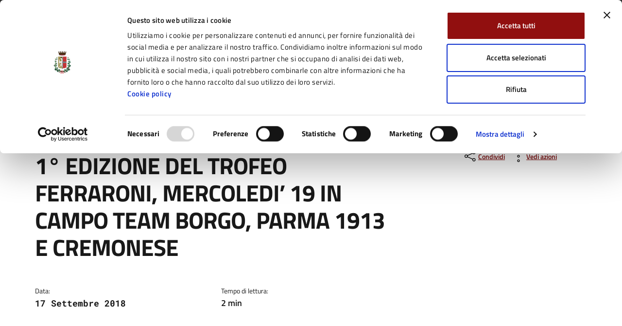

--- FILE ---
content_type: text/html; charset=UTF-8
request_url: https://www.comune.fidenza.pr.it/comunicato/1-edizione-del-trofeo-ferraroni-mercoledi-19-in-campo-team-borgo-parma-1913-e-cremonese/
body_size: 13287
content:
<!DOCTYPE html>
<html lang="it-IT" prefix="og: http://ogp.me/ns#">
<head>
<meta charset="UTF-8">
<meta http-equiv="x-ua-compatible" content="ie=edge">
<meta name="viewport" content="width=device-width, initial-scale=1, shrink-to-fit=no">
<title>1° EDIZIONE DEL TROFEO FERRARONI, MERCOLEDI&#8217; 19 IN CAMPO TEAM BORGO, PARMA 1913 E CREMONESE &#8211; Comune di Fidenza</title>
<link rel="preconnect" href="https://consentcdn.cookiebot.com">
<link rel="preconnect" href="https://ingestion.webanalytics.italia.it">
<meta name='robots' content='max-image-preview:large' />
<link rel='dns-prefetch' href='//consent.cookiebot.com' />
<meta name="description" content="1° EDIZIONE DEL TROFEO FERRARONI, MERCOLEDI&#8217; 19 IN CAMPO TEAM BORGO, PARMA 1913 E CREMONESE">
 <!-- Twitter -->
<meta name="twitter:card" content="summary">
<meta name="twitter:title" content="1° EDIZIONE DEL TROFEO FERRARONI, MERCOLEDI&#8217; 19 IN CAMPO TEAM BORGO, PARMA 1913 E CREMONESE">
<meta name="twitter:image" content="https://www.comune.fidenza.pr.it/wp-content/uploads/fallback-1200x630.jpg">
<meta name="twitter:description" content="il portale di servizi e informazioni del Comune di Fidenza">

<!-- Facebook -->
<meta property="og:title" content="1° EDIZIONE DEL TROFEO FERRARONI, MERCOLEDI&#8217; 19 IN CAMPO TEAM BORGO, PARMA 1913 E CREMONESE">
<meta property="og:type" content="article">
<meta property="og:url" content="https://www.comune.fidenza.pr.it/comunicato/1-edizione-del-trofeo-ferraroni-mercoledi-19-in-campo-team-borgo-parma-1913-e-cremonese/">
<meta property="og:site_name" content="Comune di Fidenza">
<meta property="og:image" content="https://www.comune.fidenza.pr.it/wp-content/uploads/fallback-1200x630.jpg">
<meta property="og:image:width" content="1200">
<meta property="og:image:height" content="630">
<meta property="og:description" content="il portale di servizi e informazioni del Comune di Fidenza">
<link rel='stylesheet' id='wp-block-library-css' href='https://www.comune.fidenza.pr.it/wp-includes/css/dist/block-library/style.min.css?ver=6.8.1' media='all' />
<style id='classic-theme-styles-inline-css'>
/*! This file is auto-generated */
.wp-block-button__link{color:#fff;background-color:#32373c;border-radius:9999px;box-shadow:none;text-decoration:none;padding:calc(.667em + 2px) calc(1.333em + 2px);font-size:1.125em}.wp-block-file__button{background:#32373c;color:#fff;text-decoration:none}
</style>
<style id='global-styles-inline-css'>
:root{--wp--preset--aspect-ratio--square: 1;--wp--preset--aspect-ratio--4-3: 4/3;--wp--preset--aspect-ratio--3-4: 3/4;--wp--preset--aspect-ratio--3-2: 3/2;--wp--preset--aspect-ratio--2-3: 2/3;--wp--preset--aspect-ratio--16-9: 16/9;--wp--preset--aspect-ratio--9-16: 9/16;--wp--preset--color--black: #000000;--wp--preset--color--cyan-bluish-gray: #abb8c3;--wp--preset--color--white: #ffffff;--wp--preset--color--pale-pink: #f78da7;--wp--preset--color--vivid-red: #cf2e2e;--wp--preset--color--luminous-vivid-orange: #ff6900;--wp--preset--color--luminous-vivid-amber: #fcb900;--wp--preset--color--light-green-cyan: #7bdcb5;--wp--preset--color--vivid-green-cyan: #00d084;--wp--preset--color--pale-cyan-blue: #8ed1fc;--wp--preset--color--vivid-cyan-blue: #0693e3;--wp--preset--color--vivid-purple: #9b51e0;--wp--preset--gradient--vivid-cyan-blue-to-vivid-purple: linear-gradient(135deg,rgba(6,147,227,1) 0%,rgb(155,81,224) 100%);--wp--preset--gradient--light-green-cyan-to-vivid-green-cyan: linear-gradient(135deg,rgb(122,220,180) 0%,rgb(0,208,130) 100%);--wp--preset--gradient--luminous-vivid-amber-to-luminous-vivid-orange: linear-gradient(135deg,rgba(252,185,0,1) 0%,rgba(255,105,0,1) 100%);--wp--preset--gradient--luminous-vivid-orange-to-vivid-red: linear-gradient(135deg,rgba(255,105,0,1) 0%,rgb(207,46,46) 100%);--wp--preset--gradient--very-light-gray-to-cyan-bluish-gray: linear-gradient(135deg,rgb(238,238,238) 0%,rgb(169,184,195) 100%);--wp--preset--gradient--cool-to-warm-spectrum: linear-gradient(135deg,rgb(74,234,220) 0%,rgb(151,120,209) 20%,rgb(207,42,186) 40%,rgb(238,44,130) 60%,rgb(251,105,98) 80%,rgb(254,248,76) 100%);--wp--preset--gradient--blush-light-purple: linear-gradient(135deg,rgb(255,206,236) 0%,rgb(152,150,240) 100%);--wp--preset--gradient--blush-bordeaux: linear-gradient(135deg,rgb(254,205,165) 0%,rgb(254,45,45) 50%,rgb(107,0,62) 100%);--wp--preset--gradient--luminous-dusk: linear-gradient(135deg,rgb(255,203,112) 0%,rgb(199,81,192) 50%,rgb(65,88,208) 100%);--wp--preset--gradient--pale-ocean: linear-gradient(135deg,rgb(255,245,203) 0%,rgb(182,227,212) 50%,rgb(51,167,181) 100%);--wp--preset--gradient--electric-grass: linear-gradient(135deg,rgb(202,248,128) 0%,rgb(113,206,126) 100%);--wp--preset--gradient--midnight: linear-gradient(135deg,rgb(2,3,129) 0%,rgb(40,116,252) 100%);--wp--preset--font-size--small: 13px;--wp--preset--font-size--medium: 20px;--wp--preset--font-size--large: 36px;--wp--preset--font-size--x-large: 42px;--wp--preset--spacing--20: 0.44rem;--wp--preset--spacing--30: 0.67rem;--wp--preset--spacing--40: 1rem;--wp--preset--spacing--50: 1.5rem;--wp--preset--spacing--60: 2.25rem;--wp--preset--spacing--70: 3.38rem;--wp--preset--spacing--80: 5.06rem;--wp--preset--shadow--natural: 6px 6px 9px rgba(0, 0, 0, 0.2);--wp--preset--shadow--deep: 12px 12px 50px rgba(0, 0, 0, 0.4);--wp--preset--shadow--sharp: 6px 6px 0px rgba(0, 0, 0, 0.2);--wp--preset--shadow--outlined: 6px 6px 0px -3px rgba(255, 255, 255, 1), 6px 6px rgba(0, 0, 0, 1);--wp--preset--shadow--crisp: 6px 6px 0px rgba(0, 0, 0, 1);}:where(.is-layout-flex){gap: 0.5em;}:where(.is-layout-grid){gap: 0.5em;}body .is-layout-flex{display: flex;}.is-layout-flex{flex-wrap: wrap;align-items: center;}.is-layout-flex > :is(*, div){margin: 0;}body .is-layout-grid{display: grid;}.is-layout-grid > :is(*, div){margin: 0;}:where(.wp-block-columns.is-layout-flex){gap: 2em;}:where(.wp-block-columns.is-layout-grid){gap: 2em;}:where(.wp-block-post-template.is-layout-flex){gap: 1.25em;}:where(.wp-block-post-template.is-layout-grid){gap: 1.25em;}.has-black-color{color: var(--wp--preset--color--black) !important;}.has-cyan-bluish-gray-color{color: var(--wp--preset--color--cyan-bluish-gray) !important;}.has-white-color{color: var(--wp--preset--color--white) !important;}.has-pale-pink-color{color: var(--wp--preset--color--pale-pink) !important;}.has-vivid-red-color{color: var(--wp--preset--color--vivid-red) !important;}.has-luminous-vivid-orange-color{color: var(--wp--preset--color--luminous-vivid-orange) !important;}.has-luminous-vivid-amber-color{color: var(--wp--preset--color--luminous-vivid-amber) !important;}.has-light-green-cyan-color{color: var(--wp--preset--color--light-green-cyan) !important;}.has-vivid-green-cyan-color{color: var(--wp--preset--color--vivid-green-cyan) !important;}.has-pale-cyan-blue-color{color: var(--wp--preset--color--pale-cyan-blue) !important;}.has-vivid-cyan-blue-color{color: var(--wp--preset--color--vivid-cyan-blue) !important;}.has-vivid-purple-color{color: var(--wp--preset--color--vivid-purple) !important;}.has-black-background-color{background-color: var(--wp--preset--color--black) !important;}.has-cyan-bluish-gray-background-color{background-color: var(--wp--preset--color--cyan-bluish-gray) !important;}.has-white-background-color{background-color: var(--wp--preset--color--white) !important;}.has-pale-pink-background-color{background-color: var(--wp--preset--color--pale-pink) !important;}.has-vivid-red-background-color{background-color: var(--wp--preset--color--vivid-red) !important;}.has-luminous-vivid-orange-background-color{background-color: var(--wp--preset--color--luminous-vivid-orange) !important;}.has-luminous-vivid-amber-background-color{background-color: var(--wp--preset--color--luminous-vivid-amber) !important;}.has-light-green-cyan-background-color{background-color: var(--wp--preset--color--light-green-cyan) !important;}.has-vivid-green-cyan-background-color{background-color: var(--wp--preset--color--vivid-green-cyan) !important;}.has-pale-cyan-blue-background-color{background-color: var(--wp--preset--color--pale-cyan-blue) !important;}.has-vivid-cyan-blue-background-color{background-color: var(--wp--preset--color--vivid-cyan-blue) !important;}.has-vivid-purple-background-color{background-color: var(--wp--preset--color--vivid-purple) !important;}.has-black-border-color{border-color: var(--wp--preset--color--black) !important;}.has-cyan-bluish-gray-border-color{border-color: var(--wp--preset--color--cyan-bluish-gray) !important;}.has-white-border-color{border-color: var(--wp--preset--color--white) !important;}.has-pale-pink-border-color{border-color: var(--wp--preset--color--pale-pink) !important;}.has-vivid-red-border-color{border-color: var(--wp--preset--color--vivid-red) !important;}.has-luminous-vivid-orange-border-color{border-color: var(--wp--preset--color--luminous-vivid-orange) !important;}.has-luminous-vivid-amber-border-color{border-color: var(--wp--preset--color--luminous-vivid-amber) !important;}.has-light-green-cyan-border-color{border-color: var(--wp--preset--color--light-green-cyan) !important;}.has-vivid-green-cyan-border-color{border-color: var(--wp--preset--color--vivid-green-cyan) !important;}.has-pale-cyan-blue-border-color{border-color: var(--wp--preset--color--pale-cyan-blue) !important;}.has-vivid-cyan-blue-border-color{border-color: var(--wp--preset--color--vivid-cyan-blue) !important;}.has-vivid-purple-border-color{border-color: var(--wp--preset--color--vivid-purple) !important;}.has-vivid-cyan-blue-to-vivid-purple-gradient-background{background: var(--wp--preset--gradient--vivid-cyan-blue-to-vivid-purple) !important;}.has-light-green-cyan-to-vivid-green-cyan-gradient-background{background: var(--wp--preset--gradient--light-green-cyan-to-vivid-green-cyan) !important;}.has-luminous-vivid-amber-to-luminous-vivid-orange-gradient-background{background: var(--wp--preset--gradient--luminous-vivid-amber-to-luminous-vivid-orange) !important;}.has-luminous-vivid-orange-to-vivid-red-gradient-background{background: var(--wp--preset--gradient--luminous-vivid-orange-to-vivid-red) !important;}.has-very-light-gray-to-cyan-bluish-gray-gradient-background{background: var(--wp--preset--gradient--very-light-gray-to-cyan-bluish-gray) !important;}.has-cool-to-warm-spectrum-gradient-background{background: var(--wp--preset--gradient--cool-to-warm-spectrum) !important;}.has-blush-light-purple-gradient-background{background: var(--wp--preset--gradient--blush-light-purple) !important;}.has-blush-bordeaux-gradient-background{background: var(--wp--preset--gradient--blush-bordeaux) !important;}.has-luminous-dusk-gradient-background{background: var(--wp--preset--gradient--luminous-dusk) !important;}.has-pale-ocean-gradient-background{background: var(--wp--preset--gradient--pale-ocean) !important;}.has-electric-grass-gradient-background{background: var(--wp--preset--gradient--electric-grass) !important;}.has-midnight-gradient-background{background: var(--wp--preset--gradient--midnight) !important;}.has-small-font-size{font-size: var(--wp--preset--font-size--small) !important;}.has-medium-font-size{font-size: var(--wp--preset--font-size--medium) !important;}.has-large-font-size{font-size: var(--wp--preset--font-size--large) !important;}.has-x-large-font-size{font-size: var(--wp--preset--font-size--x-large) !important;}
:where(.wp-block-post-template.is-layout-flex){gap: 1.25em;}:where(.wp-block-post-template.is-layout-grid){gap: 1.25em;}
:where(.wp-block-columns.is-layout-flex){gap: 2em;}:where(.wp-block-columns.is-layout-grid){gap: 2em;}
:root :where(.wp-block-pullquote){font-size: 1.5em;line-height: 1.6;}
</style>
<link data-cookieconsent="ignore" rel='stylesheet' id='bootstrap-italia-font-css' href='https://www.comune.fidenza.pr.it/wp-content/themes/comune_fidenza_2024/assets/bootstrap-italia/dist/fonts/fonts.css?ver=2.7.7' media='' />
<link data-cookieconsent="ignore" rel='stylesheet' id='bootstrap-italia-css' href='https://www.comune.fidenza.pr.it/wp-content/themes/comune_fidenza_2024/assets/bootstrap-italia/dist/css/bootstrap-italia-comuni.min.css?ver=2.7.5' media='' />
<link data-cookieconsent="ignore" rel='stylesheet' id='design-comuni-css' href='https://www.comune.fidenza.pr.it/wp-content/themes/comune_fidenza_2024/assets/design-comuni/css/style.css?ver=2.3.2' media='' />
<link data-cookieconsent="ignore" rel='stylesheet' id='tema-css' href='https://www.comune.fidenza.pr.it/wp-content/themes/comune_fidenza_2024/style.css?ver=1.3.61' media='' />
<link data-cookieconsent="ignore" rel='stylesheet' id='venobox-css' href='https://www.comune.fidenza.pr.it/wp-content/themes/comune_fidenza_2024/libs/venobox/venobox.min.css?ver=2.1.8' media='' />
<script src="https://consent.cookiebot.com/uc.js" id="Cookiebot" data-cbid="cab7402c-bbc2-438e-9481-f691fbf5ff6e" data-blockingmode="auto"></script>
<meta name="generator" content="WordPress 6.8.1" />
<link rel="canonical" href="https://www.comune.fidenza.pr.it/comunicato/1-edizione-del-trofeo-ferraroni-mercoledi-19-in-campo-team-borgo-parma-1913-e-cremonese/" />
<link rel='shortlink' href='https://www.comune.fidenza.pr.it/?p=1524' />
<script> var ajaxurl = 'https://www.comune.fidenza.pr.it/wp-admin/admin-ajax.php'; </script>
<link rel="icon" type="image/png" href="https://www.comune.fidenza.pr.it/wp-content/themes/comune_fidenza_2024/assets/favicon/favicon-96x96.png" sizes="96x96">
<link rel="icon" type="image/svg+xml" href="https://www.comune.fidenza.pr.it/wp-content/themes/comune_fidenza_2024/assets/favicon/favicon.svg">
<link rel="shortcut icon" href="https://www.comune.fidenza.pr.it/wp-content/themes/comune_fidenza_2024/assets/favicon/favicon.ico">
<link rel="apple-touch-icon" sizes="180x180" href="https://www.comune.fidenza.pr.it/wp-content/themes/comune_fidenza_2024/assets/favicon/apple-touch-icon.png">
<meta name="apple-mobile-web-app-title" content="Fidenza">
<link rel="manifest" href="/site.webmanifest" crossorigin="use-credentials">
<!-- Matomo Code -->
<script>
var waitForTrackerCount = 0;
function matomoWaitForTracker() {
  if (typeof _paq === 'undefined' || typeof Cookiebot === 'undefined') {
    if (waitForTrackerCount < 40) {
      setTimeout(matomoWaitForTracker, 250);
      waitForTrackerCount++;
      return;
    }
  } else {
    window.addEventListener('CookiebotOnAccept', function (e) {
        consentSet();
    });
    window.addEventListener('CookiebotOnDecline', function (e) {
        consentSet();
    })
  }
}
function consentSet() {
  if (Cookiebot.consent.statistics) {
    _paq.push(['setCookieConsentGiven']);
    _paq.push(['setConsentGiven']);
  } else {
    _paq.push(['forgetCookieConsentGiven']);
    _paq.push(['forgetConsentGiven']);
  }
}
document.addEventListener('DOMContentLoaded', matomoWaitForTracker());
</script>
<script>
  var _paq = window._paq = window._paq || [];
  _paq.push(['requireCookieConsent']);
  /* tracker methods like "setCustomDimension" should be called before "trackPageView" */
  _paq.push(['trackPageView']);
  _paq.push(['enableLinkTracking']);
  (function() {
    var u="https://ingestion.webanalytics.italia.it/";
    _paq.push(['setTrackerUrl', u+'matomo.php']);
    _paq.push(['setSiteId', '5y047y2q1v']);
    var d=document, g=d.createElement('script'), s=d.getElementsByTagName('script')[0];
    g.type='text/javascript'; g.async=true; g.src=u+'matomo.js'; s.parentNode.insertBefore(g,s);
  })();
</script>
<!-- End Matomo Code -->
<script>
window.onload = () => {
'use strict'; 
if ('serviceWorker' in navigator) {
navigator.serviceWorker.getRegistrations().then(registrations => {
    for (const registration of registrations) {
        registration.unregister();
    } 
});
navigator.serviceWorker
.register('https://www.comune.fidenza.pr.it/service-worker.js?v1.4');
}
}
</script>
</head>
<body class="wp-singular comunicato-template-default single single-comunicato postid-1524 wp-theme-comune_fidenza_2024">
<div class="skiplinks">
	<a class="visually-hidden-focusable" href="#main">Vai al contenuto principale</a>
    <a class="visually-hidden-focusable" href="#header-nav-wrapper">Vai alla navigazione del sito</a>
    <a class="visually-hidden-focusable" href="#footer">Vai al piede di pagina</a>
</div>
<header class="it-header-wrapper" data-bs-target="#header-nav-wrapper">
  <div class="it-header-slim-wrapper">
    <div class="container">
      <div class="row">
        <div class="col-12">
          <div class="it-header-slim-wrapper-content"> <a class="d-lg-block navbar-brand" target="_blank" href="https://www.regione.emilia-romagna.it/" target="_blank" aria-label="Vai al portale Regione Emilia-Romagna - link esterno - apertura nuova scheda" title="Vai al portale Regione Emilia-Romagna">
            Regione Emilia-Romagna            </a> </div>
        </div>
      </div>
    </div>
  </div>
  <div class="it-nav-wrapper">
    <div class="it-header-center-wrapper">
      <div class="container">
        <div class="row">
          <div class="col-12">
            <div class="it-header-center-content-wrapper">
              <div class="it-brand-wrapper"> <a href="https://www.comune.fidenza.pr.it" >
                <div class="it-brand-text d-flex align-items-center">
                  <picture>
                    <source media="(min-width: 992px)" srcset="https://www.comune.fidenza.pr.it/wp-content/themes/comune_fidenza_2024/assets/design-comuni/img/logo.webp 1x, https://www.comune.fidenza.pr.it/wp-content/themes/comune_fidenza_2024/assets/design-comuni/img/logo@2x.webp 2x" type="image/webp">
                    <source media="(min-width: 992px)" srcset="https://www.comune.fidenza.pr.it/wp-content/themes/comune_fidenza_2024/assets/design-comuni/img/logo.png 1x, https://www.comune.fidenza.pr.it/wp-content/themes/comune_fidenza_2024/assets/design-comuni/img/logo@2x.png 2x" type="image/png">
                  	<source srcset="https://www.comune.fidenza.pr.it/wp-content/themes/comune_fidenza_2024/assets/design-comuni/img/logo-mobile.webp 1x, https://www.comune.fidenza.pr.it/wp-content/themes/comune_fidenza_2024/assets/design-comuni/img/logo-mobile@2x.webp 2x" type="image/webp">
                    <source srcset="https://www.comune.fidenza.pr.it/wp-content/themes/comune_fidenza_2024/assets/design-comuni/img/logo-mobile.png 1x, https://www.comune.fidenza.pr.it/wp-content/themes/comune_fidenza_2024/assets/design-comuni/img/logo-mobile@2x.png 2x" type="image/png">
                  	<img src="https://www.comune.fidenza.pr.it/wp-content/themes/comune_fidenza_2024/assets/design-comuni/img/logo.png" width="82" height="82" class="icon" aria-hidden="true" alt="Fides">
                  </picture>
                  <div>
                    <div class="it-brand-title">
                      Comune di Fidenza                    </div>
                                        <div class="it-brand-tagline d-none d-md-block">
                      il portale di servizi e informazioni del Comune di Fidenza                    </div>
                                      </div>
                </div>
                </a> </div>
              <div class="it-right-zone">
                 	                 	  <div class="it-socials d-none d-lg-flex"> <span>Seguici su:</span>
                  		<ul>
						                             <li><a href="https://www.facebook.com/comunedifidenza/">
                              <svg class="icon"><use href="https://www.comune.fidenza.pr.it/wp-content/themes/comune_fidenza_2024/assets/bootstrap-italia/dist/svg/sprites.svg#it-facebook"></use></svg><span class="visually-hidden">Facebook</span>
                              </a>
                            </li>
                                                     <li><a href="https://twitter.com/ComuneFidenza">
                              <svg class="icon"><use href="https://www.comune.fidenza.pr.it/wp-content/themes/comune_fidenza_2024/assets/bootstrap-italia/dist/svg/sprites.svg#it-twitter"></use></svg><span class="visually-hidden">Twitter</span>
                              </a>
                            </li>
                                                     <li><a href="https://www.youtube.com/channel/UCmQW0GDWxTUtBkjEosBLo3A">
                              <svg class="icon"><use href="https://www.comune.fidenza.pr.it/wp-content/themes/comune_fidenza_2024/assets/bootstrap-italia/dist/svg/sprites.svg#it-youtube"></use></svg><span class="visually-hidden">YouTube</span>
                              </a>
                            </li>
                                              	</ul>
                     	<!-- /header-social-wrapper -->
                     </div>
                     <!-- /it-socials -->
                                   <div class="it-search-wrapper">
                    <span class="d-none d-md-block">
                    Cerca:
                    </span>
                    <button class="search-link rounded-icon" type="button" data-bs-toggle="modal" data-bs-target="#search-modal" aria-label="Cerca nel sito">
                      <svg class="icon">
                        <use href="https://www.comune.fidenza.pr.it/wp-content/themes/comune_fidenza_2024/assets/bootstrap-italia/dist/svg/sprites.svg#it-search"></use>
                      </svg>
                    </button>
                </div>
              </div>
            </div>
          </div>
        </div>
      </div>
    </div>
    <div class="it-header-navbar-wrapper" id="header-nav-wrapper">
      <div class="container">
        <div class="row">
          <div class="col-12">
            <!--start nav-->
            <nav class="navbar navbar-expand-lg has-megamenu" aria-label="Navigazione principale">
            <button
                class="custom-navbar-toggler"
                type="button"
                aria-controls="nav4"
                aria-expanded="false"
                aria-label="Mostra/Nascondi la navigazione"
                data-bs-target="#nav4"
                data-bs-toggle="navbarcollapsible"
              >
            <svg class="icon">
              <use href="https://www.comune.fidenza.pr.it/wp-content/themes/comune_fidenza_2024/assets/bootstrap-italia/dist/svg/sprites.svg#it-burger"></use>
            </svg>
            </button>
            <div class="navbar-collapsable" id="nav4" style="display: none">
              <div class="overlay" style="display: none"></div>
              <div class="close-div">
                <button class="btn close-menu" type="button"> <span class="visually-hidden">
                Nascondi la navigazione                </span>
                <svg class="icon">
                  <svg class="icon">
                    <use href="https://www.comune.fidenza.pr.it/wp-content/themes/comune_fidenza_2024/assets/bootstrap-italia/dist/svg/sprites.svg#it-close-big"></use>
                  </svg>
                </svg>
                </button>
              </div>
              <div class="menu-wrapper"> <a href="https://www.comune.fidenza.pr.it" aria-label="Vai alla homepage" class="logo-hamburger">
                <div class="it-brand-text">
                  <div class="it-brand-title">
                    Comune di Fidenza                  </div>
                </div>
                </a>
                <nav aria-label="Principale">
                  <ul class="navbar-nav" id="menu-main-menu" data-element="main-navigation">
                                        			<li class="nav-item"> <a class="nav-link " href="https://www.comune.fidenza.pr.it/amministrazione/" data-element="management" >Amministrazione</a></li>
                                              
                    	                    			<li class="nav-item"> <a class="nav-link " href="https://www.comune.fidenza.pr.it/novita/" data-element="news" >Novità</a></li>
                                              
                    	                    			<li class="nav-item"> <a class="nav-link " href="/servizi/" data-element="all-services" >Servizi</a></li>
                                              
                    	                    			<li class="nav-item"> <a class="nav-link " href="https://www.comune.fidenza.pr.it/vivere-il-comune/" data-element="live" >Vivere Fidenza</a></li>
                                              
                    	                  </ul>
                </nav>
                <nav aria-label="Secondaria">
                  <ul class="navbar-nav" id="menu-secondary-menu" data-element="secondary-navigation">
                                        		<li class="nav-item"> <a class="nav-link" data-element="" href="https://www.comune.fidenza.pr.it/servizi-online-2/" >Servizi Online</a></li>                
                    	                    		<li class="nav-item"> <a class="nav-link fw-bold" data-element="all-topics" href="https://www.comune.fidenza.pr.it/argomenti/" >Tutti gli argomenti</a></li>                
                    	                  </ul>
                </nav>
                 	                 	  <div class="it-socials"> <span>Seguici su</span>
                  		<ul>
						                             <li><a href="https://www.facebook.com/comunedifidenza/">
                              <svg class="icon icon-primary"><use href="https://www.comune.fidenza.pr.it/wp-content/themes/comune_fidenza_2024/assets/bootstrap-italia/dist/svg/sprites.svg#it-facebook"></use></svg><span class="visually-hidden">Facebook</span>
                              </a>
                            </li>
                                                     <li><a href="https://twitter.com/ComuneFidenza">
                              <svg class="icon icon-primary"><use href="https://www.comune.fidenza.pr.it/wp-content/themes/comune_fidenza_2024/assets/bootstrap-italia/dist/svg/sprites.svg#it-twitter"></use></svg><span class="visually-hidden">Twitter</span>
                              </a>
                            </li>
                                                     <li><a href="https://www.youtube.com/channel/UCmQW0GDWxTUtBkjEosBLo3A">
                              <svg class="icon icon-primary"><use href="https://www.comune.fidenza.pr.it/wp-content/themes/comune_fidenza_2024/assets/bootstrap-italia/dist/svg/sprites.svg#it-youtube"></use></svg><span class="visually-hidden">YouTube</span>
                              </a>
                            </li>
                                              	</ul>
                     	<!-- /header-social-wrapper -->
                     </div>
                     <!-- /it-socials -->
                                 </div>
            </div>
            </nav>
          </div>
        </div>
      </div>
    </div>
  </div>
</header>
<!-- Search Modal -->
<div
    class="modal fade search-modal"
    id="search-modal"
    tabindex="-1"
    role="dialog"
    aria-hidden="true"
  >
  <div class="modal-dialog modal-lg" role="document">
    <div class="modal-content perfect-scrollbar">
      <div class="modal-body">
        <form role="search" id="search-form" method="get" class="search-form" action="https://www.comune.fidenza.pr.it">
          <div class="container">
            <div class="row variable-gutters">
              <div class="col">
                <div class="modal-title">
                  <button
                    class="search-link d-md-none"
                    type="button"
                    data-bs-toggle="modal"
                    data-bs-target="#search-modal"
                    aria-label="Cerca nel sito"
                  >
                    <svg class="icon icon-md">
                      <use href="https://www.comune.fidenza.pr.it/wp-content/themes/comune_fidenza_2024/assets/bootstrap-italia/dist/svg/sprites.svg#it-arrow-left" xlink:href="/bootstrap-italia/dist/svg/sprites.svg#it-arrow-left"></use>
                    </svg>
                  </button>
                  <h2>Cerca</h2>
                  <button
                    class="search-link d-none d-md-block"
                    type="button"
                    data-bs-toggle="modal"
                    data-bs-target="#search-modal"
                    data-dismiss="modal" 
                    aria-label="Chiudi e torna alla pagina precedente"
                  >
                    <svg class="icon icon-md">
                      <use href="https://www.comune.fidenza.pr.it/wp-content/themes/comune_fidenza_2024/assets/bootstrap-italia/dist/svg/sprites.svg#it-close-big" xlink:href="/bootstrap-italia/dist/svg/sprites.svg#it-close-big"></use>
                    </svg>
                  </button>
                </div>
                  <div class="form-group">
                    <div class="input-group">
                      <div class="input-group-prepend">
                        <div class="input-group-text">
                          <svg class="icon icon-md">
                            <use href="https://www.comune.fidenza.pr.it/wp-content/themes/comune_fidenza_2024/assets/bootstrap-italia/dist/svg/sprites.svg#it-search" xlink:href="/bootstrap-italia/dist/svg/sprites.svg#it-search"></use>
                          </svg>
                        </div>
                      </div>
                      <label for="search">Con Etichetta</label>
                      <input
                        type="search"
                        class="form-control"
                        id="search"
                        name="s"
                        placeholder="Cerca nel sito"
                        value=""
                      >
                    </div>
                    <button
                      type="submit"
                      class="btn btn-primary"
                    >
                      <span>Cerca</span>
                    </button>
                  </div>
              </div>
            </div>
          </div>
        </form>
      </div>
    </div>
  </div>
</div>
<!-- End Search Modal -->
<main id="main" class="main-container post-1524 comunicato type-comunicato status-publish hentry">

<div class="container" id="main-container">
	<div class="row">
  <div class="col px-lg-4">
    <div class="cmp-breadcrumbs" role="navigation">
      <nav class="breadcrumb-container" aria-label="breadcrumb">
        <ol class="breadcrumb p-0" data-element="breadcrumb">
        <li class="breadcrumb-item item-home"><a class="Breadcrumb-link u-color-50 bread-link bread-home" href="https://www.comune.fidenza.pr.it">Home</a><span class="separator"> / </span></li><li class="breadcrumb-item item-frontpage"><a class="Breadcrumb-link u-color-50" href="https://www.comune.fidenza.pr.it/novita/">Novità</a><span class="separator"> / </span></li><li class="breadcrumb-item item-cat item-custom-post-type-comunicato"><a class="Breadcrumb-link u-color-50 bread-cat bread-custom-post-type-comunicato" href="https://www.comune.fidenza.pr.it/comunicato/">Comunicati</a><span class="separator"> / </span></li><li class="breadcrumb-item item-1524 active" aria-current="page">1° EDIZIONE DEL TROFEO FERRARONI, MERCOLEDI&#8217; 19 IN CAMPO TEAM BORGO, PARMA 1913 E CREMONESE</li>        </ol>
      </nav>
    </div>
  </div>
</div>
    <div class="row">
      <div class="col-lg-8 px-lg-4 py-lg-2">
        <h1 data-audio>1° EDIZIONE DEL TROFEO FERRARONI, MERCOLEDI&#8217; 19 IN CAMPO TEAM BORGO, PARMA 1913 E CREMONESE</h1>
        <h2 class="visually-hidden">Dettagli del comunicato:</h2>
                        <div class="row mt-5 mb-4">
            <div class="col-6">
    <small>Data:</small>
    <p class="fw-semibold font-monospace">17 Settembre 2018</p>
  </div>



		                <div class="col-6">
                <small>Tempo di lettura:</small>
                <p class="fw-semibold">2 min</p>
              </div>
                  </div>
      </div>
	  <div class="col-lg-3 offset-lg-1">
      	            <div class="dropdown d-inline">
              <button aria-label="condividi sui social" class="btn btn-dropdown dropdown-toggle text-decoration-underline d-inline-flex align-items-center fs-0" type="button" id="shareActions" data-bs-toggle="dropdown" aria-haspopup="true" aria-expanded="false">
                <svg class="icon" aria-hidden="true">
                  <use xlink:href="https://www.comune.fidenza.pr.it/wp-content/themes/comune_fidenza_2024/assets/bootstrap-italia/dist/svg/sprites.svg#it-share"></use>
                </svg>
                <small>Condividi</small>
              </button>
              <div class="dropdown-menu shadow-lg" aria-labelledby="shareActions">
                <div class="link-list-wrapper">
                  <ul class="link-list" role="menu">
                    <li role="none">
                      <a class="list-item" href="https://www.facebook.com/sharer/sharer.php?u=https%3A%2F%2Fwww.comune.fidenza.pr.it%2Fcomunicato%2F1-edizione-del-trofeo-ferraroni-mercoledi-19-in-campo-team-borgo-parma-1913-e-cremonese%2F" target="_blank" rel="nofollow noopener" role="menuitem">
                        <svg class="icon" aria-hidden="true">
                          <use xlink:href="https://www.comune.fidenza.pr.it/wp-content/themes/comune_fidenza_2024/assets/bootstrap-italia/dist/svg/sprites.svg#it-facebook"></use>
                        </svg>
                        <span class="me-0">Facebook</span>
                      </a>
                    </li>
                    <li role="none">
                      <a class="list-item" href="https://twitter.com/intent/tweet?url=https%3A%2F%2Fwww.comune.fidenza.pr.it%2Fcomunicato%2F1-edizione-del-trofeo-ferraroni-mercoledi-19-in-campo-team-borgo-parma-1913-e-cremonese%2F&text=1%C2%B0%20EDIZIONE%20DEL%20TROFEO%20FERRARONI%2C%20MERCOLEDI%E2%80%99%2019%20IN%20CAMPO%20TEAM%20BORGO%2C%20PARMA%201913%20E%20CREMONESE" target="_blank" rel="nofollow noopener" role="menuitem">
                        <svg class="icon" aria-hidden="true">
                          <use xlink:href="https://www.comune.fidenza.pr.it/wp-content/themes/comune_fidenza_2024/assets/bootstrap-italia/dist/svg/sprites.svg#it-twitter"></use>
                        </svg>
                        <span class="me-0">Twitter</span>
                      </a>
                    </li>
                    <li role="none">
                      <a class="list-item" href="https://www.linkedin.com/sharing/share-offsite/?url=https%3A%2F%2Fwww.comune.fidenza.pr.it%2Fcomunicato%2F1-edizione-del-trofeo-ferraroni-mercoledi-19-in-campo-team-borgo-parma-1913-e-cremonese%2F" target="_blank" rel="nofollow noopener" role="menuitem">
                        <svg class="icon" aria-hidden="true">
                          <use xlink:href="https://www.comune.fidenza.pr.it/wp-content/themes/comune_fidenza_2024/assets/bootstrap-italia/dist/svg/sprites.svg#it-linkedin"></use>
                        </svg>
                        <span class="me-0">Linkedin</span>
                      </a>
                    </li>
                    <li role="none">
                      <a class="list-item" href="https://api.whatsapp.com/send?text=1%C2%B0%20EDIZIONE%20DEL%20TROFEO%20FERRARONI%2C%20MERCOLEDI%E2%80%99%2019%20IN%20CAMPO%20TEAM%20BORGO%2C%20PARMA%201913%20E%20CREMONESE%3A%20https%3A%2F%2Fwww.comune.fidenza.pr.it%2Fcomunicato%2F1-edizione-del-trofeo-ferraroni-mercoledi-19-in-campo-team-borgo-parma-1913-e-cremonese%2F" target="_blank" rel="nofollow noopener" role="menuitem">
                        <svg class="icon" aria-hidden="true">
                          <use xlink:href="https://www.comune.fidenza.pr.it/wp-content/themes/comune_fidenza_2024/assets/bootstrap-italia/dist/svg/sprites.svg#it-whatsapp"></use>
                        </svg>
                        <span class="me-0">Whatsapp</span>
                      </a>
                    </li>
                  </ul>
                </div>
              </div>
            </div>
            <div class="dropdown d-inline">
              <button aria-label="vedi azioni da compiere sulla pagina" class="btn btn-dropdown dropdown-toggle text-decoration-underline d-inline-flex align-items-center fs-0" type="button" id="viewActions" data-bs-toggle="dropdown" aria-haspopup="true" aria-expanded="false">
                <svg class="icon" aria-hidden="true">
                  <use xlink:href="https://www.comune.fidenza.pr.it/wp-content/themes/comune_fidenza_2024/assets/bootstrap-italia/dist/svg/sprites.svg#it-more-items"></use>
                </svg>
                <small>Vedi azioni</small>
              </button>
              <div class="dropdown-menu shadow-lg" aria-labelledby="viewActions">
                <div class="link-list-wrapper">
                  <ul class="link-list" role="menu">
                    <li role="none">
                      <a class="list-item" href="#" role="menuitem" onclick="window.print()">
                        <svg class="icon" aria-hidden="true">
                          <use xlink:href="https://www.comune.fidenza.pr.it/wp-content/themes/comune_fidenza_2024/assets/bootstrap-italia/dist/svg/sprites.svg#it-print"></use>
                        </svg>
                        <span class="me-0">Stampa</span>
                      </a>
                    </li>
                    <li role="none">
                      <a class="list-item" href="#" role="menuitem" onclick="listenElements(this, '[data-audio]')">
                        <svg class="icon" aria-hidden="true">
                          <use xlink:href="https://www.comune.fidenza.pr.it/wp-content/themes/comune_fidenza_2024/assets/bootstrap-italia/dist/svg/sprites.svg#it-hearing"></use>
                        </svg>
                        <span class="me-0">Ascolta</span>
                      </a>
                    </li>
                    <li role="none">
                      <a class="list-item" href="mailto:?&subject=Comune%20di%20Fidenza%3A%201%C2%B0%20EDIZIONE%20DEL%20TROFEO%20FERRARONI%2C%20MERCOLEDI%E2%80%99%2019%20IN%20CAMPO%20TEAM%20BORGO%2C%20PARMA%201913%20E%20CREMONESE&body=1%C2%B0%20EDIZIONE%20DEL%20TROFEO%20FERRARONI%2C%20MERCOLEDI%E2%80%99%2019%20IN%20CAMPO%20TEAM%20BORGO%2C%20PARMA%201913%20E%20CREMONESE%3A%20https%3A%2F%2Fwww.comune.fidenza.pr.it%2Fcomunicato%2F1-edizione-del-trofeo-ferraroni-mercoledi-19-in-campo-team-borgo-parma-1913-e-cremonese%2F" role="menuitem">
                        <svg class="icon" aria-hidden="true">
                          <use xlink:href="https://www.comune.fidenza.pr.it/wp-content/themes/comune_fidenza_2024/assets/bootstrap-italia/dist/svg/sprites.svg#it-mail"></use>
                        </svg>
                        <span class="me-0">Invia</span>
                      </a>
                    </li>
                  </ul>
                </div>
              </div>
            </div>
                    
         </div>
   </div>
</div>
<div class="container">
    <div class="row border-top border-light row-column-border row-column-menu-left">
      <aside class="col-lg-3">
      	<div class="cmp-navscroll sticky-top" aria-labelledby="accordion-title-aside-nav">
		  <nav class="navbar it-navscroll-wrapper navbar-expand-lg" aria-label="Indice della pagina" data-bs-navscroll>
    <div class="navbar-custom" id="navbarNavProgress">
        <div class="menu-wrapper">
            <div class="link-list-wrapper">
                <div class="accordion">
                    <div class="accordion-item">
                        <span class="accordion-header" id="accordion-title-aside-nav">
                            <button
                                class="accordion-button pb-10 px-3 text-uppercase"
                                type="button"
                                aria-controls="collapse-aside-nav"
                                aria-expanded="true"
                                data-bs-toggle="collapse"
                                data-bs-target="#collapse-aside-nav"
                            >Indice della pagina                                <svg class="icon icon-sm icon-primary align-top">
                                    <use xlink:href="#it-expand"></use>
                                </svg>
                            </button>
                        </span>
                        <div class="progress">
                            <div class="progress-bar it-navscroll-progressbar" role="progressbar" aria-valuenow="0" aria-valuemin="0" aria-valuemax="100"></div>
                        </div>
                        <div id="collapse-aside-nav" class="accordion-collapse collapse show" role="region" aria-labelledby="accordion-title-aside-nav">
                            <div class="accordion-body">
                                <ul class="link-list" data-element="page-index">
                                </ul>
                            </div>
                        </div>
                    </div>
                </div>
            </div>
        </div>
    </div>
</nav>                	</div>
      </aside>
      <section class="col-lg-9 it-page-sections-container border-light">
      			          <article id="descrizione" class="it-page-section anchor-offset mb-5" data-sidebar-title="Descrizione" data-audio>
            <p style="margin-bottom: 0cm; line-height: 100%; text-align: center;"><img fetchpriority="high" decoding="async" src="https://www.comune.fidenza.pr.it/wp-content/uploads/2019/02/presentazione-triangolare2.jpg" border="0" width="756" height="567" /></p>
<p style="margin-bottom: 0cm; line-height: 100%;"> </p>
<p style="margin-bottom: 0cm; line-height: 100%;">Presentata la prima edizione del “Trofeo Mangimi Ferraroni”, triangolare che vedrà competere le squadre allievi 2003 di Parma 1913, Cremonese e Team Borgo.<br />L&#8217;appuntamento è per mercoledì 19 settembre allo stadio Ballotta  con una serie di incontri che vedranno contrapposte le squadre allievi del Team Borgo, Cremonese e Parma 1913.<br />Denso il programma delle partite: alle 18.30 si giocherà Parma1913 e Team Borgo, alle 19.30 Parma 1913-Cremonese ed infine alle 20.30 Cremonese-Team Borgo.</p>
<p>Per Simona Magni, presidente del Team Borgo “questo primo appuntamento rappresenta per noi un momento molto importante, che testimonia la volontà di investire sui giovani. Ringrazio gli sponsor Mangimi Ferraroni e Mec Trasporti per averci supportato in questa iniziativa così come il Comune di Fidenza, sempre attento ai temi dello sport giovanile”.</p>
<p>“Come assessore allo Sport del Comune di Fidenza – ha dichiarato Davide Malvisi – sono lieto di vedere che nella nostra città si investe sul giovani. Dopo aver dato vita quest&#8217;estate al progetto di gestione condivisa delle giovanili, con l’obiettivo di mettere al centro l’esperienza dei ragazzi superando la normale competizione tra le prime squadre, oggi cominciamo a vedere i frutti di un lavoro importante che abbiamo sviluppato con condivisione con le realtà sportive fidentine. Ai ragazzi che mercoledì si impegneranno in questo triangolare non posso quindi che augurare un sincero in bocca al lupo”.</p>
<p> </p>
          </article>
                        		<article class="it-page-section" id="image_gallery">
    <h2 class="h3">Galleria di immagini</h2>
    <div class="it-carousel-wrapper it-carousel-landscape-abstract-three-cols splide" data-bs-carousel-splide>
    	<div class="splide__track">
        	<ul class="splide__list it-carousel-all">
                 		<li class="splide__slide">
                	<div class="it-single-slide-wrapper">
                    	<a data-title="presentazione triangolare2.jpg" data-description="presentazione triangolare2.jpg" data-gall="myGallery-1524" href="https://www.comune.fidenza.pr.it/wp-content/uploads/2019/02/presentazione-triangolare2.jpg" aria-labelledby="desc-1518" class="lightbox-foto text-decoration-none" title="Ingrandisci presentazione triangolare2.jpg">
                        <figure>
                       		<picture>
                            	                                <source srcset="https://www.comune.fidenza.pr.it/wp-content/uploads/webp/2019/02/presentazione-triangolare2-250x250_h1ll.webp 1x, https://www.comune.fidenza.pr.it/wp-content/uploads/webp/2019/02/presentazione-triangolare2-500x500_h1ll.webp 2x" type="image/webp" >
                                <source srcset="https://www.comune.fidenza.pr.it/wp-content/uploads/2019/02/presentazione-triangolare2-250x250.jpg 1x, https://www.comune.fidenza.pr.it/wp-content/uploads/2019/02/presentazione-triangolare2-500x500.jpg 2x"  type="" >
                                <img src="https://www.comune.fidenza.pr.it/wp-content/uploads/2019/02/presentazione-triangolare2-250x250.jpg" loading="lazy" width="250" height="250" title="presentazione triangolare2.jpg" alt="" class="img-fluid" >
                            </picture>
                            <figcaption class="figure-caption mt-2" id="desc-1518">presentazione triangolare2.jpg</figcaption>
                        </figure>
                        </a>
                     </div>
                 </li>
                </ul>
      </div>
    </div>
</article>
                					   </section>
	</div>
</div>


     <div class="bg-primary">
        <div class="container">
          <div class="row d-flex justify-content-center bg-primary">
            <div class="col-12 col-lg-6">
              <div class="cmp-rating pt-lg-80 pb-lg-80" id="rating" data-url="https://www.comune.fidenza.pr.it/wp-admin/admin-ajax.php" data-idpage="1524">
                <div class="card shadow card-wrapper" data-element="feedback">
                  <div class="cmp-rating__card-first">
                    <div class="card-header border-0">
                        <h2 class="title-medium-2-semi-bold mb-0" data-element="feedback-title">Quanto sono chiare le informazioni su questa pagina?</h2>
                    </div>
                    <div class="card-body">
                      <fieldset class="rating">
                        <legend class="visually-hidden">Valuta da 1 a 5 stelle la pagina</legend>
                        <input type="radio" id="star5a" name="ratingA" value="5">
                        <label class="full rating-star active" for="star5a" data-element="feedback-rate-5">
                          <svg class="icon icon-sm" role="img" aria-labelledby="first-star" viewBox="0 0 24 24" xmlns="http://www.w3.org/2000/svg">
                            <path d="M12 1.7L9.5 9.2H1.6L8 13.9l-2.4 7.6 6.4-4.7 6.4 4.7-2.4-7.6 6.4-4.7h-7.9L12 1.7z"/>
                            <path fill="none" d="M0 0h24v24H0z"/>
                          </svg>
                          <span class="visually-hidden" id="first-star">Valuta 5 stelle su 5</span>
                        </label>
                        <input type="radio" id="star4a" name="ratingA" value="4">
                        <label class="full rating-star active" for="star4a" data-element="feedback-rate-4">
                          <svg class="icon icon-sm" role="img" aria-labelledby="second-star" viewBox="0 0 24 24" xmlns="http://www.w3.org/2000/svg">
                            <path d="M12 1.7L9.5 9.2H1.6L8 13.9l-2.4 7.6 6.4-4.7 6.4 4.7-2.4-7.6 6.4-4.7h-7.9L12 1.7z"/>
                            <path fill="none" d="M0 0h24v24H0z"/>
                          </svg>
                          <span class="visually-hidden" id="second-star">Valuta 4 stelle su 5</span>
                        </label>
                        <input type="radio" id="star3a" name="ratingA" value="3">
                        <label class="full rating-star active" for="star3a" data-element="feedback-rate-3">
                          <svg class="icon icon-sm" role="img" aria-labelledby="third-star" viewBox="0 0 24 24" xmlns="http://www.w3.org/2000/svg">
                            <path d="M12 1.7L9.5 9.2H1.6L8 13.9l-2.4 7.6 6.4-4.7 6.4 4.7-2.4-7.6 6.4-4.7h-7.9L12 1.7z"/>
                            <path fill="none" d="M0 0h24v24H0z"/>
                          </svg>
                          <span class="visually-hidden" id="third-star">Valuta 3 stelle su 5</span>
                        </label>
                        <input type="radio" id="star2a" name="ratingA" value="2">
                        <label class="full rating-star active" for="star2a" data-element="feedback-rate-2">
                          <svg class="icon icon-sm" role="img" aria-labelledby="fourth-star" viewBox="0 0 24 24" xmlns="http://www.w3.org/2000/svg">
                            <path d="M12 1.7L9.5 9.2H1.6L8 13.9l-2.4 7.6 6.4-4.7 6.4 4.7-2.4-7.6 6.4-4.7h-7.9L12 1.7z"/>
                            <path fill="none" d="M0 0h24v24H0z"/>
                          </svg>
                          <span class="visually-hidden" id="fourth-star">Valuta 2 stelle su 5</span>
                        </label>
                        <input type="radio" id="star1a" name="ratingA" value="1">
                        <label class="full rating-star active" for="star1a" data-element="feedback-rate-1">
                          <svg class="icon icon-sm" role="img" aria-labelledby="fifth-star" viewBox="0 0 24 24" xmlns="http://www.w3.org/2000/svg">
                            <path d="M12 1.7L9.5 9.2H1.6L8 13.9l-2.4 7.6 6.4-4.7 6.4 4.7-2.4-7.6 6.4-4.7h-7.9L12 1.7z"/>
                            <path fill="none" d="M0 0h24v24H0z"/>
                          </svg>
                          <span class="visually-hidden" id="fifth-star">Valuta 1 stelle su 5</span>
                        </label>
                      </fieldset>
                    </div>
                  </div>
                  <div class="cmp-rating__card-second d-none" data-step="3">
                    <div class="card-header border-0 mb-0">
                      <h2 class="title-medium-2-bold mb-0" id="rating-feedback">Grazie, il tuo parere ci aiuterà a migliorare il servizio!</h2>
                    </div>
                  </div>
                  <div class="form-rating d-none">
                    <div class="d-none" data-step="1">
                      <div class="cmp-steps-rating">
                        <fieldset class="fieldset-rating-one d-none" data-element="feedback-rating-positive">
                          <legend class="iscrizioni-header w-100">
                            <h3 class="step-title d-flex flex-column flex-lg-row align-items-lg-center justify-content-between drop-shadow">
                              <span class="d-block text-wrap" data-element="feedback-rating-question">
                                Quali sono stati gli aspetti che hai preferito?                              </span>
                              <span class="step">1/2</span>
                            </h3>
                          </legend>
                          <div class="cmp-steps-rating__body">
                            <div class="cmp-radio-list">
                              <div class="card card-teaser shadow-rating">
                                <div class="card-body">
                                  <div class="form-check m-0">
                                    <div class="radio-body border-bottom border-light cmp-radio-list__item">
                                      <input name="rating1" type="radio" id="radio-1">
                                      <label for="radio-1" class="active" data-element="feedback-rating-answer">Le indicazioni erano chiare</label>
                                    </div>
                                    <div class="radio-body border-bottom border-light cmp-radio-list__item">
                                      <input name="rating1" type="radio" id="radio-2">
                                      <label for="radio-2" class="active" data-element="feedback-rating-answer">Le indicazioni erano complete</label>
                                    </div>
                                    <div class="radio-body border-bottom border-light cmp-radio-list__item">
                                      <input name="rating1" type="radio" id="radio-3">
                                      <label for="radio-3" class="active" data-element="feedback-rating-answer">Capivo sempre che stavo procedendo correttamente</label>
                                    </div>
                                    <div class="radio-body border-bottom border-light cmp-radio-list__item">
                                      <input name="rating1" type="radio" id="radio-4">
                                      <label for="radio-4" class="active" data-element="feedback-rating-answer">Non ho avuto problemi tecnici</label>
                                    </div>
                                    <div class="radio-body border-bottom border-light cmp-radio-list__item">
                                      <input name="rating1" type="radio" id="radio-5">
                                      <label for="radio-5" class="active" data-element="feedback-rating-answer">Altro</label>
                                    </div>
                                  </div>
                                </div>
                              </div>
                            </div>
                          </div>
                        </fieldset>
                        <fieldset class="fieldset-rating-two d-none" data-element="feedback-rating-negative">
                          <legend class="iscrizioni-header w-100">
                            <h3 class="step-title d-flex flex-column flex-lg-row flex-wrap align-items-lg-center justify-content-between drop-shadow">
                              <span class="d-block text-wrap" data-element="feedback-rating-question">
                                Dove hai incontrato le maggiori difficoltà?                              </span>
                              <span class="step">1/2</span>
                            </h3>
                          </legend>
                          <div class="cmp-steps-rating__body">
                            <div class="cmp-radio-list">
                              <div class="card card-teaser shadow-rating">
                                <div class="card-body">
                                  <div class="form-check m-0">
                                    <div class="radio-body border-bottom border-light cmp-radio-list__item">
                                      <input name="rating2" type="radio" id="radio-6">
                                      <label for="radio-6" class="active" data-element="feedback-rating-answer">A volte le indicazioni non erano chiare</label>
                                    </div>
                                    <div class="radio-body border-bottom border-light cmp-radio-list__item">
                                      <input name="rating2" type="radio" id="radio-7">
                                      <label for="radio-7" class="active" data-element="feedback-rating-answer">A volte le indicazioni non erano complete</label>
                                    </div>
                                    <div class="radio-body border-bottom border-light cmp-radio-list__item">
                                      <input name="rating2" type="radio" id="radio-8">
                                      <label for="radio-8" class="active" data-element="feedback-rating-answer">A volte non capivo se stavo procedendo correttamente</label>
                                    </div>
                                    <div class="radio-body border-bottom border-light cmp-radio-list__item">
                                      <input name="rating2" type="radio" id="radio-9">
                                      <label for="radio-9" class="active" data-element="feedback-rating-answer">Ho avuto problemi tecnici</label>
                                    </div>
                                    <div class="radio-body border-bottom border-light cmp-radio-list__item">
                                      <input name="rating2" type="radio" id="radio-10">
                                      <label for="radio-10" class="active" data-element="feedback-rating-answer">Altro</label>
                                    </div>
                                  </div>
                                </div>
                              </div>
                            </div>
                          </div>
                        </fieldset>
                      </div>
                    </div>
                    <div class="d-none" data-step="2">
                      <div class="cmp-steps-rating">
                        <fieldset>
                          <legend class="iscrizioni-header w-100">
                            <h3 class="step-title d-flex flex-column flex-lg-row flex-wrap align-items-lg-center justify-content-between drop-shadow">
                              <span class="d-block text-wrap">
                                Vuoi aggiungere altri dettagli?                              </span>
                              <span class="step">2/2</span>
                            </h3>
                          </legend>
                          <div class="cmp-steps-rating__body">
                            <div class="form-group">
                              <label for="formGroupExampleInputWithHelp" class="">Dettaglio</label>
                              <input type="text" class="form-control" id="formGroupExampleInputWithHelp" aria-describedby="formGroupExampleInputWithHelpDescription" maxlength="200" data-element="feedback-input-text">
                              <small id="formGroupExampleInputWithHelpDescription" class="form-text">Inserire massimo 200 caratteri</small>
                            </div>
                          </div>
                        </fieldset>
                      </div>
                    </div>
                    <div class="d-flex flex-nowrap pt-4 w-100 justify-content-center button-shadow">
                      <button class="btn btn-outline-primary fw-bold me-4 btn-back" type="button">Indietro?</button>
                      <button class="btn btn-primary fw-bold btn-next" type="submit">Avanti</button>
                    </div>
                  </div>
                </div>
              </div>        </div>
          </div>
        </div>
      </div>

        <div class="bg-grey-card">
      <div class="container">
        <div class="row">
          <div class="col-12 col-lg-6 offset-lg-3 py-5">
            <div class="cmp-contacts">
              <div class="card w-100">
                <div class="card-body">
                                            <h2 class="title-medium-2-semi-bold">Contatta il Comune</h2>
                                                    <ul class="contact-list p-0">
								                                <li>
                                	<a class="list-item" href="/domande-frequenti/" data-element="faq">
                                    	<svg class="icon icon-primary icon-sm" aria-hidden="true"><use href="https://www.comune.fidenza.pr.it/wp-content/themes/comune_fidenza_2024/assets/bootstrap-italia/dist/svg/sprites.svg#it-help-circle"></use></svg><span>Leggi le domande frequenti</span>
                                    </a>
                                </li>
                                                                <li>
                                	<a class="list-item" href="https://www.comune.fidenza.pr.it/servizi-online-2/punto-amico/" data-element="contacts">
                                    	<svg class="icon icon-primary icon-sm" aria-hidden="true"><use href="https://www.comune.fidenza.pr.it/wp-content/themes/comune_fidenza_2024/assets/bootstrap-italia/dist/svg/sprites.svg#it-mail"></use></svg><span>Richiedi assistenza</span>
                                    </a>
                                </li>
                                                                <li>
                                	<a class="list-item" href="https://servizi.comune.fidenza.pr.it/elixFormsCustom/web/calendar/default.jsp?ELANG=it&IATL=it&ISTATCODE=34014" data-element="appointment-booking">
                                    	<svg class="icon icon-primary icon-sm" aria-hidden="true"><use href="https://www.comune.fidenza.pr.it/wp-content/themes/comune_fidenza_2024/assets/bootstrap-italia/dist/svg/sprites.svg#it-calendar"></use></svg><span>Prenota appuntamento</span>
                                    </a>
                                </li>
                                                            </ul>
                                                                    <h2 class="title-medium-2-semi-bold mt-4">Problemi in città</h2>
                                                    <ul class="contact-list p-0">
								                                <li>
                                	<a class="list-item" href="https://www.comune.fidenza.pr.it/contatti/comuni-chiamo/" data-element="report-inefficiency">
                                    	<svg class="icon icon-primary icon-sm" aria-hidden="true"><use href="https://www.comune.fidenza.pr.it/wp-content/themes/comune_fidenza_2024/assets/bootstrap-italia/dist/svg/sprites.svg#it-map-marker-circle"></use></svg><span>Segnala disservizio</span>
                                    </a>
                                </li>
                                                            </ul>
                                                            </div>
              </div>
            </div>
          </div>
        </div>
      </div>
    </div>
</main>

<footer class="it-footer" id="footer">
<div class="it-footer-main">
<div class="container">
  <div class="row">
    <div class="col-12 footer-items-wrapper logo-wrapper">
    	        	<a class="ue-logo" href="https://www.comune.fidenza.pr.it/attuazione-misure-pnrr/" title="Scopri tutti i progetti finanziati dal Piano Nazionale di Ripresa e Resilienza con i fondi europei Next Generation EU"><img class="mw-100" loading="lazy" width="178" height="56" src="https://www.comune.fidenza.pr.it/wp-content/themes/comune_fidenza_2024/assets/design-comuni/img/logo-eu-inverted.svg" alt="Finanziato dall'Unione europea - NextGenerationEU"></a>
              <div class="it-brand-wrapper"> <a href="https://www.comune.fidenza.pr.it" >
                        	<picture>
				        <source srcset="https://www.comune.fidenza.pr.it/wp-content/themes/comune_fidenza_2024/assets/design-comuni/img/logo-mobile.webp 1x, https://www.comune.fidenza.pr.it/wp-content/themes/comune_fidenza_2024/assets/design-comuni/img/logo-mobile@2x.webp 2x" type="image/webp">
				        <source srcset="https://www.comune.fidenza.pr.it/wp-content/themes/comune_fidenza_2024/assets/design-comuni/img/logo-mobile.png 1x, https://www.comune.fidenza.pr.it/wp-content/themes/comune_fidenza_2024/assets/design-comuni/img/logo-mobile@2x.png 2x" type="image/png">
				        <img src="https://www.comune.fidenza.pr.it/wp-content/themes/comune_fidenza_2024/assets/design-comuni/img/logo-mobile.png" width="48" height="48" class="icon" aria-hidden="true" alt="">
                  		</picture>
        <div class="it-brand-text">
          <h2 class="no_toc">
            Comune di Fidenza          </h2>
        </div>
        </a> </div>
    </div>
  </div>
  <div class="row">
    <div class="col-md-3 footer-items-wrapper">
      <h3 class="footer-heading-title">
        Amministrazione      </h3>
      <div class="menu-amministrazione-container footer-list">
        <ul id="menu-amministrazione" class="footer-list">
                    <li><a href="https://www.comune.fidenza.pr.it/amministrazione/organi-di-governo/">
            Organi di governo            </a></li>
                    <li><a href="https://www.comune.fidenza.pr.it/amministrazione/aree-amministrative/">
            Aree amministrative            </a></li>
                    <li><a href="https://www.comune.fidenza.pr.it/amministrazione/uffici/">
            Uffici            </a></li>
                    <li><a href="https://www.comune.fidenza.pr.it/amministrazione/enti-e-fondazioni/">
            Enti e fondazioni            </a></li>
                    <li><a href="https://www.comune.fidenza.pr.it/amministrazione/politici/">
            Politici            </a></li>
                    <li><a href="https://www.comune.fidenza.pr.it/amministrazione/personale-amministrativo/">
            Personale amministrativo            </a></li>
                    <li><a href="https://www.comune.fidenza.pr.it/amministrazione/documenti-e-dati/">
            Documenti e dati            </a></li>
                  </ul>
      </div>
    </div>
    <div class="col-md-6 footer-items-wrapper">
      <h3 class="footer-heading-title">
        Categorie di Servizio      </h3>
      <div class="menu-categorie-di-servizio-container footer-list">
        <ul id="menu-categorie-di-servizio" class="footer-list">
                              <li><a href="https://www.comune.fidenza.pr.it/categorie-servizio/agricoltura-e-pesca/">
            Agricoltura e pesca            </a></li>
                    <li><a href="https://www.comune.fidenza.pr.it/categorie-servizio/ambiente/">
            Ambiente            </a></li>
                    <li><a href="https://www.comune.fidenza.pr.it/categorie-servizio/anagrafe-e-stato-civile/">
            Anagrafe e stato civile            </a></li>
                    <li><a href="https://www.comune.fidenza.pr.it/categorie-servizio/appalti-pubblici/">
            Appalti pubblici            </a></li>
                    <li><a href="https://www.comune.fidenza.pr.it/categorie-servizio/autorizzazioni/">
            Autorizzazioni            </a></li>
                    <li><a href="https://www.comune.fidenza.pr.it/categorie-servizio/catasto-e-urbanistica/">
            Catasto e urbanistica            </a></li>
                    <li><a href="https://www.comune.fidenza.pr.it/categorie-servizio/cultura-e-tempo-libero/">
            Cultura e tempo libero            </a></li>
                    <li><a href="https://www.comune.fidenza.pr.it/categorie-servizio/educazione-e-formazione/">
            Educazione e formazione            </a></li>
                    <li><a href="https://www.comune.fidenza.pr.it/categorie-servizio/giustizia-e-sicurezza-pubblica/">
            Giustizia e sicurezza pubblica            </a></li>
                    <li><a href="https://www.comune.fidenza.pr.it/categorie-servizio/imprese-e-commercio/">
            Imprese e commercio            </a></li>
                    <li><a href="https://www.comune.fidenza.pr.it/categorie-servizio/mobilita-e-trasporti/">
            Mobilità e trasporti            </a></li>
                    <li><a href="https://www.comune.fidenza.pr.it/categorie-servizio/salute-benessere-e-assistenza/">
            Salute, benessere e assistenza            </a></li>
                    <li><a href="https://www.comune.fidenza.pr.it/categorie-servizio/tributi-finanze-e-contravvenzionie/">
            Tributi, finanze e contravvenzioni            </a></li>
                    <li><a href="https://www.comune.fidenza.pr.it/categorie-servizio/turismo/">
            Turismo            </a></li>
                    <li><a href="https://www.comune.fidenza.pr.it/categorie-servizio/vita-lavorativa/">
            Vita lavorativa            </a></li>
                  </ul>
      </div>
    </div>
    <div class="col-md-3 footer-items-wrapper">
      <h3 class="footer-heading-title">
        Novità      </h3>
      <div class="menu-novita-container footer-list">
        <ul id="menu-novita" class="footer-list">
                    <li><a href="/notizia/">
            Notizie            </a></li>
                    <li><a href="/comunicato/">
            Comunicati            </a></li>
                    <li><a href="/avviso/">
            Avvisi            </a></li>
                  </ul>
      </div>
      <h3 class="footer-heading-title">
        Vivere il Comune      </h3>
      <div class="menu-vivere-il-comune-container footer-list">
        <ul id="menu-vivere-il-comune" class="footer-list">
                    <li><a href="/luogo/">
            Luoghi            </a></li>
                    <li><a href="/evento/">
            Eventi            </a></li>
                  </ul>
      </div>
    </div>
    <div class="col-md-9 mt-md-4 footer-items-wrapper">
      <h3 class="footer-heading-title">
        Contatti      </h3>
      <div class="row">
        <div class="col-md-4">
          <div class="footer-info">
            
<p>Comune di Fidenza<br>P.zza Garibaldi 1, 43036 Fidenza (PR)<br><a href="https://goo.gl/maps/C3NrPRAehyF2" target="_blank" rel="noreferrer noopener">visualizza su google maps</a><br>Via Cornini Malpeli 49/51<br><a href="https://goo.gl/maps/b9tZ6eCwicn" target="_blank" rel="noreferrer noopener">visualizza su google maps</a></p>

<p>Cod.Fisc. 82000530343<br>P.IVA. 00163890346<br>Codice Univoco UFABNI</p>

<p>Protocollo e centralino<br>P.zza Garibaldi 1, 43036 Fidenza (PR)<br>tel. 0524.517111</p>

<p><a href="https://www.comune.fidenza.pr.it/temi/punto-amico/">Punto Amico</a><br>P.zza Garibaldi 1, 43036 Fidenza (PR)<br>tel. 0524.517311-312-313</p>

<p><a href="https://www.comune.fidenza.pr.it/temi/punto-amico/" data-type="link" data-id="https://www.comune.fidenza.pr.it/temi/punto-amico/">Servizio Taxi Comunale</a><br>P.zza Garibaldi 1, 43036 Fidenza (PR)<br>tel. 0524.522666</p>

<p>PEC: <a href="mailto:protocollo@postacert.comune.fidenza.pr.it">protocollo@postacert.comune.fidenza.pr.it</a></p>
          </div>
        </div>
        <div class="col-md-4">
          <div class="menu-info-container">
            <ul id="menu-info" class="footer-list">
                            <li><a href="/domande-frequenti/" data-element="faq">
                Leggi le FAQ                </a></li>
                            <li><a href="https://servizi.comune.fidenza.pr.it/elixFormsCustom/web/calendar/default.jsp?ELANG=it&#038;IATL=it&#038;ISTATCODE=34014">
                Prenotazione appuntamento                </a></li>
                            <li><a href="/contatti/comuni-chiamo/" data-element="report-inefficiency">
                Segnalazione disservizio                </a></li>
                            <li><a href="https://www.comune.fidenza.pr.it/servizi-online-2/punto-amico/">
                Richiesta assistenza                </a></li>
                          </ul>
          </div>
        </div>
        <div class="col-md-4">
          <div class="menu-info-2-container">
            <ul id="menu-info-2" class="footer-list">
                            <li><a href="https://www.comune.fidenza.pr.it/amministrazione-trasparente-2/">
                Amministrazione Trasparente                </a></li>
                            <li><a href="https://www.comune.fidenza.pr.it/privacy-policy/" data-element="privacy-policy-link">
                Informativa privacy                </a></li>
                            <li><a href="https://form.agid.gov.it/view/8663ae80-797c-11ef-8c3c-b7f5d80512ce" data-element="accessibility-link">
                Dichiarazione di accessibilità                </a></li>
                            <li><a href="https://form.agid.gov.it/view/6a1a0e90-9398-11f0-9c49-a53c9e64c54f">
                Obiettivi di accessibilità                </a></li>
                            <li><a href="https://www.comune.fidenza.pr.it/note-legali/" data-element="legal-notes">
                Note legali                </a></li>
                            <li><a href="/attuazione-misure-pnrr/">
                Attuazione misure PNRR                </a></li>
                          </ul>
          </div>
        </div>
      </div>
    </div>
    <div class="col-md-3 mt-md-4 footer-items-wrapper">
            <h3 class="footer-heading-title">
        Seguici su      </h3>
      <ul class="list-inline text-start social">
                <li class="list-inline-item"> <a href="https://www.facebook.com/comunedifidenza/" class="p-2 text-white">
          <svg class="icon icon-sm icon-white align-top">
            <use href="https://www.comune.fidenza.pr.it/wp-content/themes/comune_fidenza_2024/assets/bootstrap-italia/dist/svg/sprites.svg#it-facebook"></use>
          </svg>
          <span class="visually-hidden">
          Facebook          </span> </a> </li>
                <li class="list-inline-item"> <a href="https://twitter.com/ComuneFidenza" class="p-2 text-white">
          <svg class="icon icon-sm icon-white align-top">
            <use href="https://www.comune.fidenza.pr.it/wp-content/themes/comune_fidenza_2024/assets/bootstrap-italia/dist/svg/sprites.svg#it-twitter"></use>
          </svg>
          <span class="visually-hidden">
          Twitter          </span> </a> </li>
                <li class="list-inline-item"> <a href="https://www.youtube.com/channel/UCmQW0GDWxTUtBkjEosBLo3A" class="p-2 text-white">
          <svg class="icon icon-sm icon-white align-top">
            <use href="https://www.comune.fidenza.pr.it/wp-content/themes/comune_fidenza_2024/assets/bootstrap-italia/dist/svg/sprites.svg#it-youtube"></use>
          </svg>
          <span class="visually-hidden">
          YouTube          </span> </a> </li>
              </ul>
          </div>
  </div>
    <div class="row">
      <div class="col-12 footer-items-wrapper">
        <div class="footer-bottom">
          
<p><a href="/piano-di-miglioramento-del-sito/">Piano di miglioramento del sito</a>  <a href="/cookie-policy/">Cookie policy</a> <a href="/note-legali/#media_policy">Media policy</a></p>
        </div>
      </div>
    </div>
  </div>
</div>
</footer>
<script type="speculationrules">
{"prefetch":[{"source":"document","where":{"and":[{"href_matches":"\/*"},{"not":{"href_matches":["\/wp-*.php","\/wp-admin\/*","\/wp-content\/uploads\/*","\/wp-content\/*","\/wp-content\/plugins\/*","\/wp-content\/themes\/comune_fidenza_2024\/*","\/*\\?(.+)"]}},{"not":{"selector_matches":"a[rel~=\"nofollow\"]"}},{"not":{"selector_matches":".no-prefetch, .no-prefetch a"}}]},"eagerness":"conservative"}]}
</script>
<script src="https://www.comune.fidenza.pr.it/wp-content/themes/comune_fidenza_2024/libs/popper/popper.min.js?ver=2.9.2" id="popper-js" defer data-wp-strategy="defer" data-cookieconsent="ignore"></script>
<script src="https://www.comune.fidenza.pr.it/wp-content/themes/comune_fidenza_2024/libs/anime/anime.min.js?ver=3.2.2" id="anime-js" defer data-wp-strategy="defer" data-cookieconsent="ignore"></script>
<script src="https://www.comune.fidenza.pr.it/wp-content/themes/comune_fidenza_2024/libs/splide/splide.min.js?ver=4.1.4" id="splide-js" defer data-wp-strategy="defer" data-cookieconsent="ignore"></script>
<script src="https://www.comune.fidenza.pr.it/wp-content/themes/comune_fidenza_2024/scripts-pre-bootstrap.js?ver=1.3.61" id="tema-pre-bootstrap-js" defer data-wp-strategy="defer" data-cookieconsent="ignore"></script>
<script src="https://www.comune.fidenza.pr.it/wp-content/themes/comune_fidenza_2024/assets/bootstrap-italia/dist/js/bootstrap-italia.min.js?ver=2.7.7" id="bootstrap-italia-js" defer data-wp-strategy="defer" data-cookieconsent="ignore"></script>
<script id="design-comuni-js-before">
var template_directory_uri = "https://www.comune.fidenza.pr.it/wp-content/themes/comune_fidenza_2024";
</script>
<script src="https://www.comune.fidenza.pr.it/wp-content/themes/comune_fidenza_2024/assets/design-comuni/script/scripts.js?ver=2.3.2" id="design-comuni-js" defer data-wp-strategy="defer" data-cookieconsent="ignore"></script>
<script src="https://www.comune.fidenza.pr.it/wp-content/themes/comune_fidenza_2024/libs/venobox/venobox-cookiebot.min.js?ver=2.1.8" id="venobox-js" defer data-wp-strategy="defer" data-cookieconsent="ignore"></script>
<script src="https://www.comune.fidenza.pr.it/wp-content/themes/comune_fidenza_2024/scripts.js?ver=1.3.61" id="tema-js" defer data-wp-strategy="defer" data-cookieconsent="ignore"></script>
</body>
</html>

--- FILE ---
content_type: application/javascript
request_url: https://www.comune.fidenza.pr.it/wp-content/themes/comune_fidenza_2024/scripts-pre-bootstrap.js?ver=1.3.61
body_size: 842
content:
	//NavbarNav
	var navbar_nav = document.getElementById("collapse-aside-nav");
	if(navbar_nav){
		var navbar_nav_wrapper = navbar_nav.parentElement;
		var navbar_nav_list = navbar_nav.querySelector("ul.link-list");
		var lang = document.querySelector('html').getAttribute('lang');
		//Aggiungo agli H2 della sezione "descrizione" le classi per essere identificati come capitoli
		var page_article_description = document.getElementById("descrizione");
		if(page_article_description){
			var page_article_description_h2s = page_article_description.querySelectorAll("h2");
			if(page_article_description_h2s.length > 0){
				var firstH2Hidden = false;
				page_article_description_h2s.forEach((h2, index) => {
					if(h2 != page_article_description.firstElementChild){
						if (!h2.hasAttribute("id")) {
							h2.setAttribute("id", "descrizione_capitolo_" + index);
						}
						h2.classList.add("it-page-sections-container");
						h2.classList.add("it-page-section");
					}else{
						firstH2Hidden = true;
					}
				});
				if(page_article_description_h2s.length > 1 || firstH2Hidden == false){
					page_article_description.classList.add("hide-sidebar");
				}
			}
			
		}
		//END H2
		var page_articles = document.querySelectorAll(".it-page-sections-container .it-page-section");
		var visible_items = 0;
		if(page_articles.length > 1){
			var t = 0;
			page_articles.forEach(article => {
				var article_title = '';
				if (article.tagName == 'H2'){
					article_title = article.textContent;
				}else if (article.tagName == 'ARTICLE'){
					article_title = article.getAttribute('data-sidebar-title');
					if(!article_title || article_title == ''){
						article_title = article.querySelector('h2').textContent; 
					}
				}
				var navbar_nav_list_item = document.createElement("li");
				navbar_nav_list_item.classList.add("nav-item");
				if(!article_title || article_title == ''){
					if (lang == 'it'){
						article_title = 'Paragrafo ' + t;
					}else{
						article_title = 'Paragraph ' + t;
					}
					if ( t == 0 ){
						if (lang == 'it'){
							article_title = 'Introduzione';
						}else{
							article_title = 'Introduction';
						}
					}
					navbar_nav_list_item.classList.add("d-none");
				}else if(article.classList.contains('d-none') || article.classList.contains('hide-sidebar')){
					navbar_nav_list_item.classList.add("d-none");
				}else{
					visible_items++;
				}
				navbar_nav_list_item.innerHTML = '<a class="nav-link" href="#' + article.getAttribute('id') + '"><span class="title-medium">' + article_title + '</span></a>';
				navbar_nav_list.appendChild(navbar_nav_list_item);
				t++;
			});
			if (visible_items == 0){
				navbar_nav_wrapper.remove();
			}
		}else{
			//navbar_nav_wrapper.parent().removeClass('sticky-wrapper');
			navbar_nav_wrapper.remove();
		}
	};
	//END NavbarNav
